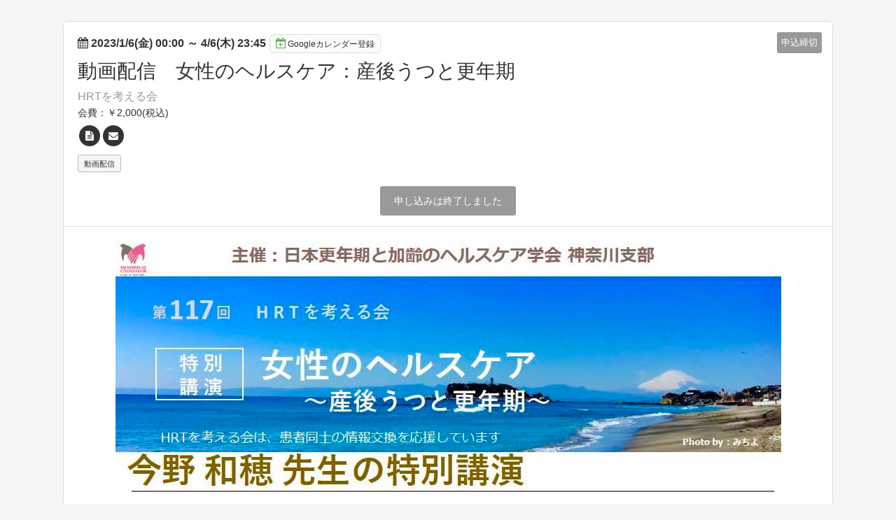

--- FILE ---
content_type: text/html; charset=UTF-8
request_url: https://select-type.com/ev/?ev=YiqdbR3QKCs
body_size: 3582
content:
<!DOCTYPE html>
<html lang="ja" xmlns:og="http://ogp.me/ns#" xmlns:fb="http://ogp.me/ns/fb#">
<head>
<meta charset="utf-8">
<title>動画配信　女性のヘルスケア：産後うつと更年期</title>
<meta name="viewport" content="width=device-width, initial-scale=1.0, user-scalable=no">
<meta name="description" content="繊細な更年期世代の肌を理解して、素肌に自信を持てる正しいケア方法について学びます。"><meta name="keywords" content="更年期,HRT,MST,産後うつ,高齢出産,女性ホルモン,閉経,ホルモン補充療法,エストロゲン,産後うつと更年期">
<meta property="og:title" content="動画配信　女性のヘルスケア：産後うつと更年期">
<meta property="og:description" content="繊細な更年期世代の肌を理解して、素肌に自信を持てる正しいケア方法について学びます。">
<meta property="og:site_name" content="動画配信　女性のヘルスケア：産後うつと更年期">
<meta property="og:type" content="website">
<meta property="og:locale" content="ja_JP" />
<meta property="og:image" content="https://selecttypeimg.s3.amazonaws.com/upl_files/71559/259112"><meta name="msvalidate.01" content="" /><meta http-equiv="Content-Type" content="text/html; charset=utf-8" />
<meta http-equiv="X-UA-Compatible" content="IE=edge">
<meta http-equiv="Content-Script-Type" content="text/javascript">
<meta http-equiv="Content-Style-Type" content="text/css">
<meta name="format-detection" content="telephone=no">
<link rel="stylesheet" href="/css/bootstrap.css?1769049854" />
<link rel="stylesheet" href="/css/style.css?1769049862" />
<link rel="stylesheet" href="/css/bootstrap-responsive.css?1769049854">
<link rel="stylesheet" href="/css/style-responsive.css?1769049861">
<link rel="stylesheet" href="/css/event.css?1769049857" />
<link rel="stylesheet" href="https://maxcdn.bootstrapcdn.com/font-awesome/4.7.0/css/font-awesome.min.css"><!--<link rel="stylesheet" href="/css/font-awesome.min.css">--><link rel="shortcut icon" href="/img/favicon_hide.ico">
<link rel="apple-touch-icon" href="/img/icon_hide_sp.png">
<script type="text/javascript" src="/js/jquery.js?1769049805"></script>
<script type="text/javascript" src="/js/bootstrap.min.js?1769049786"></script>
<script type="text/javascript" src="/js/org_bootstrap.js?1769049812"></script>
<script type="text/javascript" src="/js/jquery.ah-placeholder.js?1769049804"></script>
<script type="text/javascript" src="/js/common.js?1769049787"></script>
<script type="text/javascript" src="/js/my.js?1769049811"></script>
<script type="text/javascript" src="/js/jquery.tile.js?1769049806"></script>
<script type="text/javascript" src="/js/fe.js?1769049796"></script>
<script type="text/javascript" src="/js/evfe.js?1769049793"></script>
<script async src="https://www.googletagmanager.com/gtag/js?id=G-HBJDDPBZ6H"></script>
<script>
  window.dataLayer = window.dataLayer || [];
  function gtag(){dataLayer.push(arguments);}
    gtag('js', new Date());
  gtag('config','G-HBJDDPBZ6H');
    </script>
</head>
<body class="selectform event">
<script type="text/javascript" src="/js/gmaps.js?1769049799"></script>
<script type="text/javascript" src="/js/map.js?1769049807"></script>
<script type="text/javascript">
<!--
$(function(){
  $('#venue_info_area').hide();    $('#ev_t_hash').hide();                            var abs_v = Math.abs(0);
          $('.brightness').css('opacity',0);
                $('.content').css('background-color','rgba(255,255,255,1)').addClass('frame');
    $('.content,.content-header,.content-footer').css('border','1px sold #dddddd');
    });
//-->
</script>
<div class="body">
  <div class="container">
        <div class="row-fluid">
      <div class="content frame frame1_cls">
        <div class="content-header">
          <div class="event-day txt1_cls"><i class="fa fa-calendar"></i> <span id="start_time_area">2023/1/6(金) 00:00</span> ～ <span id="end_time_area">4/6(木) 23:45</span><a href="/hook/?do_googlecalform&ev=YiqdbR3QKCs" target="_blank" class="btn btn-add-cal"><i class="fa fa-calendar-plus-o"></i>Googleカレンダー登録</a></div>
                    <div class="label-position">
            <div class="label evlabel-4">申込締切</div>
                      </div>
                    <h1 class="event-title evtitle_cls" id="ev_title">動画配信　女性のヘルスケア：産後うつと更年期</h1>
          <div class="event-subtitle evtitle_cls" id="ev_subtitle">HRTを考える会</div>
          <div>会費：￥2,000(税込)</div>          <div class="hash-link" id="ev_t_hash"><a href="https://twitter.com/hashtag/" target="_blank" id="thash_link_area"><img src="/img/x-logo.svg" class="x-logo"> ハッシュタグ "#<span id="thash_txt_area"></span>" を検索</a></div>
          <ul class="contact-link margin-top-5">
            <li style="" id="li_evurl_id"><a href="https://www.successfulaging.jp" target="_blank"><i class="fa fa-file-text"></i></a></li>
            <li style="" id="li_evemail_id"><a href="mailto:info@successfulaging.jp" title="メール"><i class="fa fa-envelope"></i></a></li>
            <li style="display:none;" id="li_evtel_id"><a href="tel:" title="電話番号"><i class="fa fa-phone"></i></a></li>
            <li style="display:none;" id="li_evtwitter_id"><a href="" target="_blank" title="X"><img src="/img/x-logo.svg" class="x-logo"></a></li>
            <li style="display:none;" id="li_evfacebook_id"><a href="" target="_blank" title="facebook"><i class="fa fa-facebook"></i></a></li>
            <li style="display:none;" id="li_evinstagram_id"><a href="" target="_blank" title="instagram"><i class="fa fa-instagram"></i></a></li>
            <li style="display:none;" id="li_evline_id"><a href="" target="_blank" title="LINE" class="icon-line-circle"><img src="/img/icon-line-circle.png"></a></a></li>
          </ul>
                              <div class="margin-top-10">
                        <span class="label label-tag">動画配信</span>
                      </div>
                              <div class="event-action">
  <div class="label label-large">申し込みは終了しました</div>    </div>
        </div>
        <div class="content-body"><a name="m_img_area"></a>
                    <div class="event-cover"><img src="https://selecttypeimg.s3.amazonaws.com/upl_files/71559/259112"></div>
                    <div class="event-detail txt1_cls" id="event_content_area"><a name="ev_content_area"></a>近年高齢出産は増加傾向にあり、現代社会においては35歳、さらには40歳を過ぎての出産も私たちの感覚としては珍しいことではなくなってきています。しかし、女性の身体の変化、閉経時期については、社会の変化に合わせて大きく変わるものではありません。<br />
<br />
女性のライフサイクルにおける女性ホルモンの変化を軸に、出産後から更年期までの心身の変化、近年増加傾向にある産後うつを中心に皆様と考えていきたいと思います。</div>
                    <a name="venue_area"></a>
<div class="event-place row-fluid" id="venue_info_area">
  <div class="place-data span6 txt1_cls">
    <dl id="venue_name_area">
      <dt class="txt1_cls">会場</dt>
      <dd><span id="vn_txt_area"></span></dd>
    </dl>
    <dl id="venue_url_area">
      <dt class="txt1_cls">ホームページ</dt>
      <dd><a href="" id="vn_url_link" target="_blank"><span id="vn_url_txt" class="txt1_cls" style="font-weight:bold;text-decoration:underline;"></span></a></dd>
    </dl>
    <dl id="venue_ad_area">
      <dt class="txt1_cls">住所</dt>
      <dd></dd>
    </dl>
    <dl id="venue_map_txt_area">
      <dt class="txt1_cls">アクセス</dt>
      <dd><span id="map_txt_area"></span></dd>
    </dl>
  </div>
  <div class="align-center margin-bottom-15"><a href="https://maps.google.co.jp/maps?q=&z=15" target="_blank" class="btn btn-primary">Google Mapsで表示</a></div>
</div>          <div class="event-speaker row-fluid">
  <h3 class="event-headline txt1_cls">講演者紹介</h3>
      <div class="row-fluid">
    <div class="span4"><p><img src="https://selecttypeimg.s3.amazonaws.com/upl_files/71559/251041" class="thumbnail"></p></div>
  </div>
  <h4 class="txt1_cls">講師：今野 和穂 先生　（三育学院大学 東京校舎 母性看護学 准教授）</h4>
<p class="txt1_cls">日本更年期と加齢のヘルスケア学会、日本母性衛生学会、日本助産学会、日本看護科学学会、看護理工学会、国際ケアリング学会</p>
<ul class="contact-link">
              </ul>    </div>
                    <div class="event-originalframe txt1_cls">
  <h3 class="event-headline txt1_cls">注意事項</h3>
  参加費のお支払いは『クレジットカード』のみとなります。<br />
『振込』でのお支払いを希望される方は『お問い合わせ』よりご連絡ください。<br />
<br />
お問合せ：https://www.successfulaging.jp/contact/
  </div>
          <div class="event-action">
  <div class="label label-large">申し込みは終了しました</div>    </div>
        </div>
        <div class="content-footer btn3_area_cls" style="display:none;">
          <a href="/ev/?do_timeline&u=7u47riIhq2g&eventPageID=" class="btn btn3_cls">一覧へ戻る</a>
        </div>
        <div class="content-footer footer-menu"><a href="/law/?sp=7u47riIhq2g" target="_blank">特定商取引法に基づく表記</a></div>      </div>
    </div>
      </div>
</div>
<div class="background"><div class="brightness"></div></div>
</body>
</html>

--- FILE ---
content_type: application/javascript
request_url: https://select-type.com/js/fe.js?1769049796
body_size: 2014
content:
var FeJs=function(){};FeJs.prototype={ctrlIframeTag:function(w_obj,h_obj,col_obj,code_obj,prev_obj){w_obj.val(w_obj.val().replace(/[^0-9]+/i,""));h_obj.val(h_obj.val().replace(/[^0-9]+/i,""));prev_obj.width(w_obj.val());prev_obj.height(h_obj.val());code_obj.val(code_obj.val().replace(/width=\"[0-9]*\"/,'width="'+w_obj.val()+'"'));code_obj.val(code_obj.val().replace(/height=\"[0-9]*\"/,'height="'+h_obj.val()+'"'));return},ctrlOptArea:function(){$(".list-image").each(function(){if($(window).width()<=470){$(this).find(".box").tile(1)}else if($(window).width()<=660){$(this).find(".box").tile(2)}else if($(window).width()<=960){$(this).find(".box").tile(3)}else if($(window).width()<=1199){$(this).find(".box").tile(4)}else{$(this).find(".box").tile(5)}});return},chgGraph:function(p,gh_id){p_arr=p.split("/");var param={};param["skip_rgss_flg"]=1;var load_url=null;if(p_arr[1]==1){param["do_PieGraph"]=1;param["d"]=$("#vnum_arr"+p_arr[0]).val();param["tm"]=$("#tm"+p_arr[0]).val();load_url="/jpg/js/"}else if(p_arr[1]==2){param["do_BarPlotGraph"]=1;param["ginfo"]=$("#vnum_arr"+p_arr[0]).val();param["xlabels"]=$("#xlabels"+p_arr[0]).val();param["bcl"]=$("#bcl"+p_arr[0]).val();load_url="/jpg/js/"}else if(p_arr[1]==3){param["do_BarPlot2Graph"]=1;param["datay"]=$("#vnum_arr"+p_arr[0]).val();param["datax"]=$("#xlabels"+p_arr[0]).val();param["bcl"]=$("#bcl"+p_arr[0]).val();param["pw"]=600;load_url="/jpg/js/"}else{return}$("#"+gh_id).load(load_url,param);return},ctrlOptHighlight:function(chk_obj,oa_obj,q_ptn,ooa_obj){var selected_col=$("#selected_col_id").val();var input_bg_col=$("#input_bg_col_id").val();$(".hightlight").css("background-color","");if(q_ptn==1||q_ptn==4){ooa_obj.removeClass("hightlight");oa_obj.addClass("hightlight")}else if(q_ptn==2||q_ptn==5){if(chk_obj.prop("checked")){oa_obj.addClass("hightlight")}else{oa_obj.removeClass("hightlight")}}$(".hightlight").css("background-color",selected_col);if(input_bg_col){$("a.inputbg_cls").each(function(){if($(this).hasClass("hightlight")==false){$(this).css("background-color",input_bg_col)}})}return}};var fe=new FeJs;
